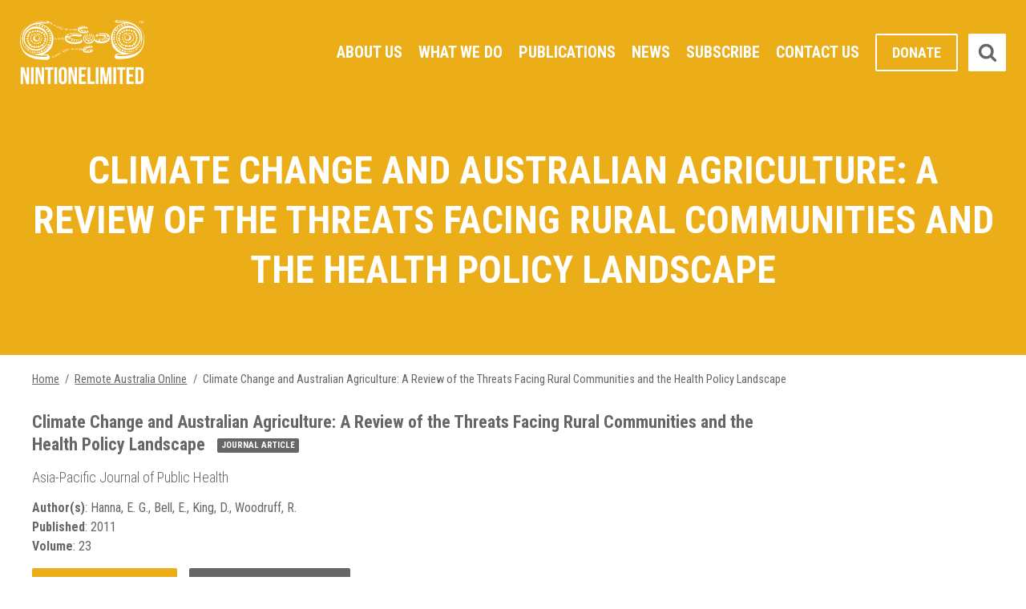

--- FILE ---
content_type: text/html; charset=UTF-8
request_url: https://www.nintione.com.au/resources/rao/climate-change-and-australian-agriculture-a-review-of-the-threats-facing-rural-communities-and-the-health-policy-landscape/
body_size: 12431
content:
<!doctype html>
<html lang="en-US" class="no-js">
	<head prefix="og: http://ogp.me/ns# fb: http://ogp.me/ns/fb# website: http://ogp.me/ns/website#">
		
		<title>Climate Change and Australian Agriculture: A Review of the Threats Facing Rural Communities and the Health Policy Landscape - Ninti One</title>
		
		<meta charset="utf-8" />
		<!-- Mobile Meta -->
    	<meta name="viewport" content="width=device-width, initial-scale=1.0"/>

		
		
		<!-- Favicons and Icons -->
		<link rel="apple-touch-icon" href="https://www.nintione.com.au/wp-content/themes/nintione/images/apple-icon-touch.png">
		<link rel="icon" href="https://www.nintione.com.au/wp-content/themes/nintione/favicon.png">
		<!--[if IE]>
			<link rel="shortcut icon" href="https://www.nintione.com.au/wp-content/themes/nintione/favicon.ico">
			<![endif]-->
		<!-- or, set /favicon.ico for IE10 win -->
		<meta name="msapplication-TileColor" content="#321c07">
		<meta name="msapplication-TileImage" content="https://www.nintione.com.au/wp-content/themes/nintione/images/win8-tile-icon.png">
				
		<!-- wordpress head functions -->
		<meta name='robots' content='index, follow, max-image-preview:large, max-snippet:-1, max-video-preview:-1' />

	<!-- This site is optimized with the Yoast SEO plugin v26.7 - https://yoast.com/wordpress/plugins/seo/ -->
	<link rel="canonical" href="https://www.nintione.com.au/resources/rao/climate-change-and-australian-agriculture-a-review-of-the-threats-facing-rural-communities-and-the-health-policy-landscape/" />
	<meta property="og:locale" content="en_US" />
	<meta property="og:type" content="article" />
	<meta property="og:title" content="Climate Change and Australian Agriculture: A Review of the Threats Facing Rural Communities and the Health Policy Landscape - Ninti One" />
	<meta property="og:description" content="Population health is a function of social and environmental health determinants. Climate change is predicted to bring significant alterations to ecological systems on which human health and livelihoods depend; the air, water, plant, and animal health. Agricultural systems are intrinsically linked with environmental conditions, which are already under threat in much of southern Australian because..." />
	<meta property="og:url" content="https://www.nintione.com.au/resources/rao/climate-change-and-australian-agriculture-a-review-of-the-threats-facing-rural-communities-and-the-health-policy-landscape/" />
	<meta property="og:site_name" content="Ninti One" />
	<meta property="article:publisher" content="https://www.facebook.com/NintiOneAustralia/" />
	<meta name="twitter:card" content="summary_large_image" />
	<meta name="twitter:site" content="@ninti_one" />
	<meta name="twitter:label1" content="Est. reading time" />
	<meta name="twitter:data1" content="1 minute" />
	<script type="application/ld+json" class="yoast-schema-graph">{"@context":"https://schema.org","@graph":[{"@type":"WebPage","@id":"https://www.nintione.com.au/resources/rao/climate-change-and-australian-agriculture-a-review-of-the-threats-facing-rural-communities-and-the-health-policy-landscape/","url":"https://www.nintione.com.au/resources/rao/climate-change-and-australian-agriculture-a-review-of-the-threats-facing-rural-communities-and-the-health-policy-landscape/","name":"Climate Change and Australian Agriculture: A Review of the Threats Facing Rural Communities and the Health Policy Landscape - Ninti One","isPartOf":{"@id":"https://www.nintione.com.au/#website"},"datePublished":"2025-02-07T02:02:24+00:00","breadcrumb":{"@id":"https://www.nintione.com.au/resources/rao/climate-change-and-australian-agriculture-a-review-of-the-threats-facing-rural-communities-and-the-health-policy-landscape/#breadcrumb"},"inLanguage":"en-US","potentialAction":[{"@type":"ReadAction","target":["https://www.nintione.com.au/resources/rao/climate-change-and-australian-agriculture-a-review-of-the-threats-facing-rural-communities-and-the-health-policy-landscape/"]}]},{"@type":"BreadcrumbList","@id":"https://www.nintione.com.au/resources/rao/climate-change-and-australian-agriculture-a-review-of-the-threats-facing-rural-communities-and-the-health-policy-landscape/#breadcrumb","itemListElement":[{"@type":"ListItem","position":1,"name":"Home","item":"https://www.nintione.com.au/"},{"@type":"ListItem","position":2,"name":"Climate Change and Australian Agriculture: A Review of the Threats Facing Rural Communities and the Health Policy Landscape"}]},{"@type":"WebSite","@id":"https://www.nintione.com.au/#website","url":"https://www.nintione.com.au/","name":"Ninti One","description":"","potentialAction":[{"@type":"SearchAction","target":{"@type":"EntryPoint","urlTemplate":"https://www.nintione.com.au/?s={search_term_string}"},"query-input":{"@type":"PropertyValueSpecification","valueRequired":true,"valueName":"search_term_string"}}],"inLanguage":"en-US"}]}</script>
	<!-- / Yoast SEO plugin. -->


<link rel='dns-prefetch' href='//static.addtoany.com' />
<link rel='dns-prefetch' href='//ajax.googleapis.com' />
<link rel='dns-prefetch' href='//fonts.googleapis.com' />
<link rel="alternate" title="oEmbed (JSON)" type="application/json+oembed" href="https://www.nintione.com.au/wp-json/oembed/1.0/embed?url=https%3A%2F%2Fwww.nintione.com.au%2Fresources%2Frao%2Fclimate-change-and-australian-agriculture-a-review-of-the-threats-facing-rural-communities-and-the-health-policy-landscape%2F" />
<link rel="alternate" title="oEmbed (XML)" type="text/xml+oembed" href="https://www.nintione.com.au/wp-json/oembed/1.0/embed?url=https%3A%2F%2Fwww.nintione.com.au%2Fresources%2Frao%2Fclimate-change-and-australian-agriculture-a-review-of-the-threats-facing-rural-communities-and-the-health-policy-landscape%2F&#038;format=xml" />
<style id='wp-img-auto-sizes-contain-inline-css' type='text/css'>
img:is([sizes=auto i],[sizes^="auto," i]){contain-intrinsic-size:3000px 1500px}
/*# sourceURL=wp-img-auto-sizes-contain-inline-css */
</style>
<link rel='stylesheet' id='dashicons-css' href='https://www.nintione.com.au/wp-includes/css/dashicons.min.css' type='text/css' media='all' />
<link rel='stylesheet' id='thickbox-css' href='https://www.nintione.com.au/wp-includes/js/thickbox/thickbox.css' type='text/css' media='all' />
<style id='wp-emoji-styles-inline-css' type='text/css'>

	img.wp-smiley, img.emoji {
		display: inline !important;
		border: none !important;
		box-shadow: none !important;
		height: 1em !important;
		width: 1em !important;
		margin: 0 0.07em !important;
		vertical-align: -0.1em !important;
		background: none !important;
		padding: 0 !important;
	}
/*# sourceURL=wp-emoji-styles-inline-css */
</style>
<style id='wp-block-library-inline-css' type='text/css'>
:root{--wp-block-synced-color:#7a00df;--wp-block-synced-color--rgb:122,0,223;--wp-bound-block-color:var(--wp-block-synced-color);--wp-editor-canvas-background:#ddd;--wp-admin-theme-color:#007cba;--wp-admin-theme-color--rgb:0,124,186;--wp-admin-theme-color-darker-10:#006ba1;--wp-admin-theme-color-darker-10--rgb:0,107,160.5;--wp-admin-theme-color-darker-20:#005a87;--wp-admin-theme-color-darker-20--rgb:0,90,135;--wp-admin-border-width-focus:2px}@media (min-resolution:192dpi){:root{--wp-admin-border-width-focus:1.5px}}.wp-element-button{cursor:pointer}:root .has-very-light-gray-background-color{background-color:#eee}:root .has-very-dark-gray-background-color{background-color:#313131}:root .has-very-light-gray-color{color:#eee}:root .has-very-dark-gray-color{color:#313131}:root .has-vivid-green-cyan-to-vivid-cyan-blue-gradient-background{background:linear-gradient(135deg,#00d084,#0693e3)}:root .has-purple-crush-gradient-background{background:linear-gradient(135deg,#34e2e4,#4721fb 50%,#ab1dfe)}:root .has-hazy-dawn-gradient-background{background:linear-gradient(135deg,#faaca8,#dad0ec)}:root .has-subdued-olive-gradient-background{background:linear-gradient(135deg,#fafae1,#67a671)}:root .has-atomic-cream-gradient-background{background:linear-gradient(135deg,#fdd79a,#004a59)}:root .has-nightshade-gradient-background{background:linear-gradient(135deg,#330968,#31cdcf)}:root .has-midnight-gradient-background{background:linear-gradient(135deg,#020381,#2874fc)}:root{--wp--preset--font-size--normal:16px;--wp--preset--font-size--huge:42px}.has-regular-font-size{font-size:1em}.has-larger-font-size{font-size:2.625em}.has-normal-font-size{font-size:var(--wp--preset--font-size--normal)}.has-huge-font-size{font-size:var(--wp--preset--font-size--huge)}.has-text-align-center{text-align:center}.has-text-align-left{text-align:left}.has-text-align-right{text-align:right}.has-fit-text{white-space:nowrap!important}#end-resizable-editor-section{display:none}.aligncenter{clear:both}.items-justified-left{justify-content:flex-start}.items-justified-center{justify-content:center}.items-justified-right{justify-content:flex-end}.items-justified-space-between{justify-content:space-between}.screen-reader-text{border:0;clip-path:inset(50%);height:1px;margin:-1px;overflow:hidden;padding:0;position:absolute;width:1px;word-wrap:normal!important}.screen-reader-text:focus{background-color:#ddd;clip-path:none;color:#444;display:block;font-size:1em;height:auto;left:5px;line-height:normal;padding:15px 23px 14px;text-decoration:none;top:5px;width:auto;z-index:100000}html :where(.has-border-color){border-style:solid}html :where([style*=border-top-color]){border-top-style:solid}html :where([style*=border-right-color]){border-right-style:solid}html :where([style*=border-bottom-color]){border-bottom-style:solid}html :where([style*=border-left-color]){border-left-style:solid}html :where([style*=border-width]){border-style:solid}html :where([style*=border-top-width]){border-top-style:solid}html :where([style*=border-right-width]){border-right-style:solid}html :where([style*=border-bottom-width]){border-bottom-style:solid}html :where([style*=border-left-width]){border-left-style:solid}html :where(img[class*=wp-image-]){height:auto;max-width:100%}:where(figure){margin:0 0 1em}html :where(.is-position-sticky){--wp-admin--admin-bar--position-offset:var(--wp-admin--admin-bar--height,0px)}@media screen and (max-width:600px){html :where(.is-position-sticky){--wp-admin--admin-bar--position-offset:0px}}

/*# sourceURL=wp-block-library-inline-css */
</style><style id='global-styles-inline-css' type='text/css'>
:root{--wp--preset--aspect-ratio--square: 1;--wp--preset--aspect-ratio--4-3: 4/3;--wp--preset--aspect-ratio--3-4: 3/4;--wp--preset--aspect-ratio--3-2: 3/2;--wp--preset--aspect-ratio--2-3: 2/3;--wp--preset--aspect-ratio--16-9: 16/9;--wp--preset--aspect-ratio--9-16: 9/16;--wp--preset--color--black: #000000;--wp--preset--color--cyan-bluish-gray: #abb8c3;--wp--preset--color--white: #ffffff;--wp--preset--color--pale-pink: #f78da7;--wp--preset--color--vivid-red: #cf2e2e;--wp--preset--color--luminous-vivid-orange: #ff6900;--wp--preset--color--luminous-vivid-amber: #fcb900;--wp--preset--color--light-green-cyan: #7bdcb5;--wp--preset--color--vivid-green-cyan: #00d084;--wp--preset--color--pale-cyan-blue: #8ed1fc;--wp--preset--color--vivid-cyan-blue: #0693e3;--wp--preset--color--vivid-purple: #9b51e0;--wp--preset--gradient--vivid-cyan-blue-to-vivid-purple: linear-gradient(135deg,rgb(6,147,227) 0%,rgb(155,81,224) 100%);--wp--preset--gradient--light-green-cyan-to-vivid-green-cyan: linear-gradient(135deg,rgb(122,220,180) 0%,rgb(0,208,130) 100%);--wp--preset--gradient--luminous-vivid-amber-to-luminous-vivid-orange: linear-gradient(135deg,rgb(252,185,0) 0%,rgb(255,105,0) 100%);--wp--preset--gradient--luminous-vivid-orange-to-vivid-red: linear-gradient(135deg,rgb(255,105,0) 0%,rgb(207,46,46) 100%);--wp--preset--gradient--very-light-gray-to-cyan-bluish-gray: linear-gradient(135deg,rgb(238,238,238) 0%,rgb(169,184,195) 100%);--wp--preset--gradient--cool-to-warm-spectrum: linear-gradient(135deg,rgb(74,234,220) 0%,rgb(151,120,209) 20%,rgb(207,42,186) 40%,rgb(238,44,130) 60%,rgb(251,105,98) 80%,rgb(254,248,76) 100%);--wp--preset--gradient--blush-light-purple: linear-gradient(135deg,rgb(255,206,236) 0%,rgb(152,150,240) 100%);--wp--preset--gradient--blush-bordeaux: linear-gradient(135deg,rgb(254,205,165) 0%,rgb(254,45,45) 50%,rgb(107,0,62) 100%);--wp--preset--gradient--luminous-dusk: linear-gradient(135deg,rgb(255,203,112) 0%,rgb(199,81,192) 50%,rgb(65,88,208) 100%);--wp--preset--gradient--pale-ocean: linear-gradient(135deg,rgb(255,245,203) 0%,rgb(182,227,212) 50%,rgb(51,167,181) 100%);--wp--preset--gradient--electric-grass: linear-gradient(135deg,rgb(202,248,128) 0%,rgb(113,206,126) 100%);--wp--preset--gradient--midnight: linear-gradient(135deg,rgb(2,3,129) 0%,rgb(40,116,252) 100%);--wp--preset--font-size--small: 13px;--wp--preset--font-size--medium: 20px;--wp--preset--font-size--large: 36px;--wp--preset--font-size--x-large: 42px;--wp--preset--spacing--20: 0.44rem;--wp--preset--spacing--30: 0.67rem;--wp--preset--spacing--40: 1rem;--wp--preset--spacing--50: 1.5rem;--wp--preset--spacing--60: 2.25rem;--wp--preset--spacing--70: 3.38rem;--wp--preset--spacing--80: 5.06rem;--wp--preset--shadow--natural: 6px 6px 9px rgba(0, 0, 0, 0.2);--wp--preset--shadow--deep: 12px 12px 50px rgba(0, 0, 0, 0.4);--wp--preset--shadow--sharp: 6px 6px 0px rgba(0, 0, 0, 0.2);--wp--preset--shadow--outlined: 6px 6px 0px -3px rgb(255, 255, 255), 6px 6px rgb(0, 0, 0);--wp--preset--shadow--crisp: 6px 6px 0px rgb(0, 0, 0);}:where(.is-layout-flex){gap: 0.5em;}:where(.is-layout-grid){gap: 0.5em;}body .is-layout-flex{display: flex;}.is-layout-flex{flex-wrap: wrap;align-items: center;}.is-layout-flex > :is(*, div){margin: 0;}body .is-layout-grid{display: grid;}.is-layout-grid > :is(*, div){margin: 0;}:where(.wp-block-columns.is-layout-flex){gap: 2em;}:where(.wp-block-columns.is-layout-grid){gap: 2em;}:where(.wp-block-post-template.is-layout-flex){gap: 1.25em;}:where(.wp-block-post-template.is-layout-grid){gap: 1.25em;}.has-black-color{color: var(--wp--preset--color--black) !important;}.has-cyan-bluish-gray-color{color: var(--wp--preset--color--cyan-bluish-gray) !important;}.has-white-color{color: var(--wp--preset--color--white) !important;}.has-pale-pink-color{color: var(--wp--preset--color--pale-pink) !important;}.has-vivid-red-color{color: var(--wp--preset--color--vivid-red) !important;}.has-luminous-vivid-orange-color{color: var(--wp--preset--color--luminous-vivid-orange) !important;}.has-luminous-vivid-amber-color{color: var(--wp--preset--color--luminous-vivid-amber) !important;}.has-light-green-cyan-color{color: var(--wp--preset--color--light-green-cyan) !important;}.has-vivid-green-cyan-color{color: var(--wp--preset--color--vivid-green-cyan) !important;}.has-pale-cyan-blue-color{color: var(--wp--preset--color--pale-cyan-blue) !important;}.has-vivid-cyan-blue-color{color: var(--wp--preset--color--vivid-cyan-blue) !important;}.has-vivid-purple-color{color: var(--wp--preset--color--vivid-purple) !important;}.has-black-background-color{background-color: var(--wp--preset--color--black) !important;}.has-cyan-bluish-gray-background-color{background-color: var(--wp--preset--color--cyan-bluish-gray) !important;}.has-white-background-color{background-color: var(--wp--preset--color--white) !important;}.has-pale-pink-background-color{background-color: var(--wp--preset--color--pale-pink) !important;}.has-vivid-red-background-color{background-color: var(--wp--preset--color--vivid-red) !important;}.has-luminous-vivid-orange-background-color{background-color: var(--wp--preset--color--luminous-vivid-orange) !important;}.has-luminous-vivid-amber-background-color{background-color: var(--wp--preset--color--luminous-vivid-amber) !important;}.has-light-green-cyan-background-color{background-color: var(--wp--preset--color--light-green-cyan) !important;}.has-vivid-green-cyan-background-color{background-color: var(--wp--preset--color--vivid-green-cyan) !important;}.has-pale-cyan-blue-background-color{background-color: var(--wp--preset--color--pale-cyan-blue) !important;}.has-vivid-cyan-blue-background-color{background-color: var(--wp--preset--color--vivid-cyan-blue) !important;}.has-vivid-purple-background-color{background-color: var(--wp--preset--color--vivid-purple) !important;}.has-black-border-color{border-color: var(--wp--preset--color--black) !important;}.has-cyan-bluish-gray-border-color{border-color: var(--wp--preset--color--cyan-bluish-gray) !important;}.has-white-border-color{border-color: var(--wp--preset--color--white) !important;}.has-pale-pink-border-color{border-color: var(--wp--preset--color--pale-pink) !important;}.has-vivid-red-border-color{border-color: var(--wp--preset--color--vivid-red) !important;}.has-luminous-vivid-orange-border-color{border-color: var(--wp--preset--color--luminous-vivid-orange) !important;}.has-luminous-vivid-amber-border-color{border-color: var(--wp--preset--color--luminous-vivid-amber) !important;}.has-light-green-cyan-border-color{border-color: var(--wp--preset--color--light-green-cyan) !important;}.has-vivid-green-cyan-border-color{border-color: var(--wp--preset--color--vivid-green-cyan) !important;}.has-pale-cyan-blue-border-color{border-color: var(--wp--preset--color--pale-cyan-blue) !important;}.has-vivid-cyan-blue-border-color{border-color: var(--wp--preset--color--vivid-cyan-blue) !important;}.has-vivid-purple-border-color{border-color: var(--wp--preset--color--vivid-purple) !important;}.has-vivid-cyan-blue-to-vivid-purple-gradient-background{background: var(--wp--preset--gradient--vivid-cyan-blue-to-vivid-purple) !important;}.has-light-green-cyan-to-vivid-green-cyan-gradient-background{background: var(--wp--preset--gradient--light-green-cyan-to-vivid-green-cyan) !important;}.has-luminous-vivid-amber-to-luminous-vivid-orange-gradient-background{background: var(--wp--preset--gradient--luminous-vivid-amber-to-luminous-vivid-orange) !important;}.has-luminous-vivid-orange-to-vivid-red-gradient-background{background: var(--wp--preset--gradient--luminous-vivid-orange-to-vivid-red) !important;}.has-very-light-gray-to-cyan-bluish-gray-gradient-background{background: var(--wp--preset--gradient--very-light-gray-to-cyan-bluish-gray) !important;}.has-cool-to-warm-spectrum-gradient-background{background: var(--wp--preset--gradient--cool-to-warm-spectrum) !important;}.has-blush-light-purple-gradient-background{background: var(--wp--preset--gradient--blush-light-purple) !important;}.has-blush-bordeaux-gradient-background{background: var(--wp--preset--gradient--blush-bordeaux) !important;}.has-luminous-dusk-gradient-background{background: var(--wp--preset--gradient--luminous-dusk) !important;}.has-pale-ocean-gradient-background{background: var(--wp--preset--gradient--pale-ocean) !important;}.has-electric-grass-gradient-background{background: var(--wp--preset--gradient--electric-grass) !important;}.has-midnight-gradient-background{background: var(--wp--preset--gradient--midnight) !important;}.has-small-font-size{font-size: var(--wp--preset--font-size--small) !important;}.has-medium-font-size{font-size: var(--wp--preset--font-size--medium) !important;}.has-large-font-size{font-size: var(--wp--preset--font-size--large) !important;}.has-x-large-font-size{font-size: var(--wp--preset--font-size--x-large) !important;}
/*# sourceURL=global-styles-inline-css */
</style>

<style id='classic-theme-styles-inline-css' type='text/css'>
/*! This file is auto-generated */
.wp-block-button__link{color:#fff;background-color:#32373c;border-radius:9999px;box-shadow:none;text-decoration:none;padding:calc(.667em + 2px) calc(1.333em + 2px);font-size:1.125em}.wp-block-file__button{background:#32373c;color:#fff;text-decoration:none}
/*# sourceURL=/wp-includes/css/classic-themes.min.css */
</style>
<link rel='stylesheet' id='main-css' href='https://www.nintione.com.au/wp-content/themes/nintione/css/main.css?3133571' type='text/css' media='all' />
<link rel='stylesheet' id='googlefont-css' href='//fonts.googleapis.com/css?family=Roboto+Condensed%3A300%2C400%2C700' type='text/css' media='all' />
<link rel='stylesheet' id='fancybox-css' href='https://www.nintione.com.au/wp-content/plugins/easy-fancybox/fancybox/1.5.4/jquery.fancybox.css' type='text/css' media='screen' />
<style id='fancybox-inline-css' type='text/css'>
#fancybox-content{border-color:#c14f32;}
/*# sourceURL=fancybox-inline-css */
</style>
<link rel='stylesheet' id='tablepress-default-css' href='https://www.nintione.com.au/wp-content/plugins/tablepress-premium/css/build/default.css' type='text/css' media='all' />
<link rel='stylesheet' id='tablepress-datatables-buttons-css' href='https://www.nintione.com.au/wp-content/plugins/tablepress-premium/modules/css/build/datatables.buttons.css' type='text/css' media='all' />
<link rel='stylesheet' id='tablepress-datatables-columnfilterwidgets-css' href='https://www.nintione.com.au/wp-content/plugins/tablepress-premium/modules/css/build/datatables.columnfilterwidgets.css' type='text/css' media='all' />
<link rel='stylesheet' id='tablepress-datatables-fixedheader-css' href='https://www.nintione.com.au/wp-content/plugins/tablepress-premium/modules/css/build/datatables.fixedheader.css' type='text/css' media='all' />
<link rel='stylesheet' id='tablepress-datatables-fixedcolumns-css' href='https://www.nintione.com.au/wp-content/plugins/tablepress-premium/modules/css/build/datatables.fixedcolumns.css' type='text/css' media='all' />
<link rel='stylesheet' id='tablepress-datatables-scroll-buttons-css' href='https://www.nintione.com.au/wp-content/plugins/tablepress-premium/modules/css/build/datatables.scroll-buttons.css' type='text/css' media='all' />
<link rel='stylesheet' id='tablepress-responsive-tables-css' href='https://www.nintione.com.au/wp-content/plugins/tablepress-premium/modules/css/build/responsive-tables.css' type='text/css' media='all' />
<link rel='stylesheet' id='addtoany-css' href='https://www.nintione.com.au/wp-content/plugins/add-to-any/addtoany.min.css' type='text/css' media='all' />
<script type="text/javascript" src="//ajax.googleapis.com/ajax/libs/jquery/1.11.0/jquery.min.js" id="jquery-js"></script>
<script type="text/javascript" id="addtoany-core-js-before">
/* <![CDATA[ */
window.a2a_config=window.a2a_config||{};a2a_config.callbacks=[];a2a_config.overlays=[];a2a_config.templates={};

//# sourceURL=addtoany-core-js-before
/* ]]> */
</script>
<script type="text/javascript" defer src="https://static.addtoany.com/menu/page.js" id="addtoany-core-js"></script>
<script type="text/javascript" defer src="https://www.nintione.com.au/wp-content/plugins/add-to-any/addtoany.min.js" id="addtoany-jquery-js"></script>
<link rel="https://api.w.org/" href="https://www.nintione.com.au/wp-json/" /><link rel='shortlink' href='https://www.nintione.com.au/?p=5175' />

<style type="text/css" id="breadcrumb-trail-css">.breadcrumbs .trail-browse,.breadcrumbs .trail-items,.breadcrumbs .trail-items li {display: inline-block;margin:0;padding: 0;border:none;background:transparent;text-indent: 0;}.breadcrumbs .trail-browse {font-size: inherit;font-style:inherit;font-weight: inherit;color: inherit;}.breadcrumbs .trail-items {list-style: none;}.trail-items li::after {content: "\002F";padding: 0 0.5em;}.trail-items li:last-of-type::after {display: none;}</style>
		<style type="text/css" id="wp-custom-css">
			.consent-terms-box .gfield_label {
	display: none;
}
.consent-terms-box input[type="checkbox"] {
	margin: 7px 7px 0px 0px;
  float: left;
}
.consent-terms-box .gfield_consent_label {
	display: inline-block;
}
#TB_title {
    height: 40px;
    padding: 10px 0 0 0;
    font-size: 27px;
}		</style>
		
		<!-- end of wordpress head -->

		
	</head>
	
	<body class="wp-singular rao-template-default single single-rao postid-5175 wp-theme-nintione">
		<script>
	  (function(i,s,o,g,r,a,m){i['GoogleAnalyticsObject']=r;i[r]=i[r]||function(){
	  (i[r].q=i[r].q||[]).push(arguments)},i[r].l=1*new Date();a=s.createElement(o),
	  m=s.getElementsByTagName(o)[0];a.async=1;a.src=g;m.parentNode.insertBefore(a,m)
	  })(window,document,'script','https://www.google-analytics.com/analytics.js','ga');

	  ga('create', 'UA-23092432-1', 'auto');
	  ga('send', 'pageview');

	</script>
	<div class="wrapper">
		<span class="overlay"></span>
		<div id="menu-panel">
			<div class="mobile-menu"><ul></ul></div>
		</div>
			<header class="header noheaderimage" >
		<div class="container">
			<a href="/" title="Ninti One" class="logo" ><img src="https://www.nintione.com.au/wp-content/themes/nintione/images/logos/ninti-one-white.png" alt="Ninti One" title="Ninti One" /></a>
			<a class="icon-reorder" href='#'></a>
			<nav class="primary-menu">
					<ul id="menu-main-menu" class="nav"><li id="menu-item-27" class="menu-item menu-item-type-post_type menu-item-object-page menu-item-has-children menu-item-27"><a href="https://www.nintione.com.au/about-us/">About Us</a>
<ul class="sub-menu">
	<li id="menu-item-29" class="menu-item menu-item-type-post_type menu-item-object-page menu-item-29"><a href="https://www.nintione.com.au/about-us/our-logo-story/">Our Logo Story</a></li>
	<li id="menu-item-6355" class="menu-item menu-item-type-custom menu-item-object-custom menu-item-6355"><a href="https://www.nintione.com.au/about-us/#meet-our-board">Our People</a></li>
	<li id="menu-item-421" class="menu-item menu-item-type-post_type menu-item-object-page menu-item-421"><a href="https://www.nintione.com.au/about-us/aboriginal-community-researchers/">Our Aboriginal Community Researchers</a></li>
	<li id="menu-item-12800" class="menu-item menu-item-type-post_type menu-item-object-page menu-item-12800"><a href="https://www.nintione.com.au/about-us/company-structure/">Company structure</a></li>
</ul>
</li>
<li id="menu-item-35" class="menu-item menu-item-type-post_type menu-item-object-page menu-item-has-children menu-item-35"><a href="https://www.nintione.com.au/what-we-do/">What We Do</a>
<ul class="sub-menu">
	<li id="menu-item-37" class="menu-item menu-item-type-post_type menu-item-object-page menu-item-37"><a href="https://www.nintione.com.au/what-we-do/projects/">Projects</a></li>
	<li id="menu-item-36" class="menu-item menu-item-type-post_type menu-item-object-page menu-item-36"><a href="https://www.nintione.com.au/what-we-do/services/">Services</a></li>
	<li id="menu-item-38" class="menu-item menu-item-type-post_type menu-item-object-page menu-item-38"><a href="https://www.nintione.com.au/what-we-do/ninti-one-foundation/">Ninti One Foundation</a></li>
</ul>
</li>
<li id="menu-item-30" class="menu-item menu-item-type-post_type menu-item-object-page menu-item-has-children menu-item-30"><a href="https://www.nintione.com.au/publications/">Publications</a>
<ul class="sub-menu">
	<li id="menu-item-6545" class="menu-item menu-item-type-post_type menu-item-object-page menu-item-has-children menu-item-6545"><a href="https://www.nintione.com.au/publications/ninti-publications/">Ninti One Publications</a>
	<ul class="sub-menu">
		<li id="menu-item-6233" class="menu-item menu-item-type-custom menu-item-object-custom menu-item-6233"><a href="https://www.nintione.com.au/publications/search/?_eni_custom_6=corporate">Corporate</a></li>
		<li id="menu-item-6232" class="menu-item menu-item-type-custom menu-item-object-custom menu-item-6232"><a href="https://www.nintione.com.au/publications/search/?_eni_custom_6=films">Film</a></li>
		<li id="menu-item-6331" class="menu-item menu-item-type-custom menu-item-object-custom menu-item-6331"><a href="https://www.nintione.com.au/publications/search/?_eni_custom_6=project-resources">Project Resources</a></li>
		<li id="menu-item-6330" class="menu-item menu-item-type-custom menu-item-object-custom menu-item-6330"><a href="https://www.nintione.com.au/publications/search/?_eni_custom_6=presentations">Presentations</a></li>
		<li id="menu-item-6329" class="menu-item menu-item-type-custom menu-item-object-custom menu-item-6329"><a href="https://www.nintione.com.au/publications/search/?_eni_custom_6=policy-briefings">Policy Briefings</a></li>
		<li id="menu-item-6328" class="menu-item menu-item-type-custom menu-item-object-custom menu-item-6328"><a href="https://www.nintione.com.au/publications/search/?_eni_custom_6=news">News</a></li>
	</ul>
</li>
	<li id="menu-item-7817" class="menu-item menu-item-type-post_type menu-item-object-page menu-item-has-children menu-item-7817"><a href="https://www.nintione.com.au/publications/remote-australia-online/">Remote Australia Online</a>
	<ul class="sub-menu">
		<li id="menu-item-7818" class="menu-item menu-item-type-post_type menu-item-object-page menu-item-7818"><a href="https://www.nintione.com.au/publications/remote-australia-online/atlas/">Atlases</a></li>
		<li id="menu-item-44291" class="menu-item menu-item-type-post_type menu-item-object-page menu-item-44291"><a href="https://www.nintione.com.au/publications/remote-australia-online/search/">Search</a></li>
	</ul>
</li>
</ul>
</li>
<li id="menu-item-45228" class="menu-item menu-item-type-post_type menu-item-object-page menu-item-45228"><a href="https://www.nintione.com.au/newsroom/">News</a></li>
<li id="menu-item-6546" class="menu-item menu-item-type-post_type menu-item-object-page menu-item-6546"><a href="https://www.nintione.com.au/subscribe/">Subscribe</a></li>
<li id="menu-item-43" class="menu-item menu-item-type-post_type menu-item-object-page menu-item-43"><a href="https://www.nintione.com.au/contact-us/">Contact Us</a></li>
<li id="menu-item-88" class="donate menu-item menu-item-type-custom menu-item-object-custom menu-item-88"><a target="_blank" href="https://www.givenow.com.au/nintione">Donate</a></li>
</ul>			</nav>
			<form role="search" method="get" class="searchbox" action="https://www.nintione.com.au/">
    <span class="icon-times"></span>
	<input type="search"
           class="searchbox-input"
           placeholder="Search..."
           value=""
           name="s"
           title="Search for:" >
	<button type="submit"
            class="icon-search"
            value="Search" >
    </button>
</form>		</div><!--container-->
	</header>
		
				<div class="header-spacer"></div>
		

	
<div class="page-title"><div class="container">
	<h1>		Climate Change and Australian Agriculture: A Review of the Threats Facing Rural Communities and the Health Policy Landscape</h1>
</div></div>
 
	<div class="breadcrumbs">
		<div class="container">
			<nav role="navigation" aria-label="Breadcrumbs" class="breadcrumb-trail breadcrumbs" itemprop="breadcrumb"><ul class="trail-items" itemscope itemtype="http://schema.org/BreadcrumbList"><meta name="numberOfItems" content="3" /><meta name="itemListOrder" content="Ascending" /><li itemprop="itemListElement" itemscope itemtype="http://schema.org/ListItem" class="trail-item trail-begin"><a href="https://www.nintione.com.au/" rel="home" itemprop="item"><span itemprop="name">Home</span></a><meta itemprop="position" content="1" /></li><li itemprop="itemListElement" itemscope itemtype="http://schema.org/ListItem" class="trail-item"><a href="/remote-australia-online/" itemprop="item"><span itemprop="name">Remote Australia Online</span></a><meta itemprop="position" content="2" /></li><li itemprop="itemListElement" itemscope itemtype="http://schema.org/ListItem" class="trail-item trail-end"><span itemprop="item"><span itemprop="name">Climate Change and Australian Agriculture: A Review of the Threats Facing Rural Communities and the Health Policy Landscape</span></span><meta itemprop="position" content="3" /></li></ul></nav>		</div>
	</div>



<div class="container main">
    
    <div class="floatleft primary content">
                               
                <div class="resource-result">
                    

                    <h2>Climate Change and Australian Agriculture: A Review of the Threats Facing Rural Communities and the Health Policy Landscape <span>Journal Article</span></h2>
                                            <h3>Asia-Pacific Journal of Public Health</h3>
                    
                    <ul>
        <li>
        <strong>Author(s)</strong>:
        <span>Hanna, E. G., Bell, E., King, D., Woodruff, R.</span>
    </li>
        <li>
        <strong>Published</strong>:
        <span>2011</span>
    </li>
        <li>
        <strong>Volume</strong>:
        <span>23</span>
    </li>
        </ul>

                    <p class="button-row resource-links">
                                                <a href="http://aph.sagepub.com/cgi/content/abstract/23/2_suppl/105S" target="_blank" class="button">Link to resource</a>
                                                <a href="/broken-link-report/?post=5175" class="report-broken-link">Report broken link</a>
                    </p>

                    <p>
    <strong>Abstract:</strong>
    <span>Population health is a function of social and environmental health determinants. Climate change is predicted to bring significant alterations to ecological systems on which human health and livelihoods depend; the air, water, plant, and animal health. Agricultural systems are intrinsically linked with environmental conditions, which are already under threat in much of southern Australian because of rising heat and protracted drying. The direct impact of increasing heat waves on human physiology and survival has recently been well studied. More diffusely, increasing drought periods may challenge the viability of agriculture in some regions, and hence those communities that depend on primary production. A worst case scenario may herald the collapse of some communities. Human health impacts arising from such transition would be profound. This article summarizes existing rural health challenges and presents the current evidence plus future predictions of climate change impacts on Australian agriculture to argue the need for significant augmentation of public health and existing health policy frameworks. The article concludes by suggesting that adaptation to climate change requires planning for worst case scenario outcomes to avert catastrophic impacts on rural communities. This will involve national policy planning as much as regional-level leadership for rapid development of adaptive strategies in agriculture and other key areas of rural communities.</p>

                    <ul>
        <li>
        <strong>Urls</strong>:
        <span><a href="http://aph.sagepub.com/cgi/content/abstract/23/2_suppl/105S" target="_blank">http://aph.sagepub.com/cgi/content/abstract/23/2_suppl/105S</a></span>
    </li>
    
</ul>

                    
                    <div class="resource-accordion">
                        
<h3>Cite this document</h3>
<div class="accordion-content">

    <p><strong>Suggested Citation</strong><br />
        Hanna, E. G., Bell, E., King, D., Woodruff, R.,
        <span
            property="dc:date"
            datatype="xsd:dateTime"
            content="2011-02-07T10:02:24+08:00"
        >2011</span>,
        Climate Change and Australian Agriculture: A Review of the Threats Facing Rural Communities and the Health Policy Landscape,
                Volume:23,         Journal Article,
        viewed 17 January 2026,
        https://www.nintione.com.au/?p=5175.
    </p>
    <p class="button-row">
        <a alt="EndNote Capture" title="EndNote Capture" class="button endnode-citation">Endnote</a>
        <a title="Mendeley" class="button mendeley-citation">Mendeley</a>
        <a title="Zotero" class="button zotero-citation">Zotero</a>
        <a title="Export Citation" class="button export-citation">Export</a>
        <a
            title="Check on google scholar"
            href="https://scholar.google.com/scholar_lookup?title=Climate Change and Australian Agriculture: A Review of the Threats Facing Rural Communities and the Health Policy Landscape"
            class="button export-citation"
        >Google Scholar</a>
    </p>
    <script src="https://www.nintione.com.au/wp-content/themes/nintione/js/citations.js"></script>
</div>                        <h3>Share this page</h3>
<div class="accordion-content">
    <div class="addtoany_shortcode"><div class="a2a_kit a2a_kit_size_32 addtoany_list" data-a2a-url="https://www.nintione.com.au/resources/rao/climate-change-and-australian-agriculture-a-review-of-the-threats-facing-rural-communities-and-the-health-policy-landscape/" data-a2a-title="Climate Change and Australian Agriculture: A Review of the Threats Facing Rural Communities and the Health Policy Landscape"><a class="a2a_button_facebook" href="https://www.addtoany.com/add_to/facebook?linkurl=https%3A%2F%2Fwww.nintione.com.au%2Fresources%2Frao%2Fclimate-change-and-australian-agriculture-a-review-of-the-threats-facing-rural-communities-and-the-health-policy-landscape%2F&amp;linkname=Climate%20Change%20and%20Australian%20Agriculture%3A%20A%20Review%20of%20the%20Threats%20Facing%20Rural%20Communities%20and%20the%20Health%20Policy%20Landscape" title="Facebook" rel="nofollow noopener" target="_blank"></a><a class="a2a_button_twitter" href="https://www.addtoany.com/add_to/twitter?linkurl=https%3A%2F%2Fwww.nintione.com.au%2Fresources%2Frao%2Fclimate-change-and-australian-agriculture-a-review-of-the-threats-facing-rural-communities-and-the-health-policy-landscape%2F&amp;linkname=Climate%20Change%20and%20Australian%20Agriculture%3A%20A%20Review%20of%20the%20Threats%20Facing%20Rural%20Communities%20and%20the%20Health%20Policy%20Landscape" title="Twitter" rel="nofollow noopener" target="_blank"></a><a class="a2a_dd addtoany_share_save addtoany_share" href="https://www.addtoany.com/share"></a></div></div></div>                    </div><!--resource-accordion-->

                </div><!--resource-result-->
                    
        <p class="search-again"><a href="/publications/remote-australia-online/search/" class="icon-search">Search again</a>

    </div><!--floatleft primary content-->

</div><!--main-->


	<div class="footer-sitemap">
		<div class="container">
			<ul id="menu-footer-menu-sitemap" class="footer-menu-1"><li id="menu-item-70" class="menu-item menu-item-type-post_type menu-item-object-page menu-item-has-children menu-item-70"><a href="https://www.nintione.com.au/about-us/">About Us</a>
<ul class="sub-menu">
	<li id="menu-item-72" class="menu-item menu-item-type-post_type menu-item-object-page menu-item-72"><a href="https://www.nintione.com.au/about-us/our-logo-story/">Our Logo Story</a></li>
	<li id="menu-item-6334" class="menu-item menu-item-type-custom menu-item-object-custom menu-item-6334"><a href="https://www.nintione.com.au/about-us/#meet-our-board">Our People</a></li>
	<li id="menu-item-423" class="menu-item menu-item-type-post_type menu-item-object-page menu-item-423"><a href="https://www.nintione.com.au/about-us/aboriginal-community-researchers/">Our Aboriginal Community Researchers</a></li>
</ul>
</li>
<li id="menu-item-74" class="menu-item menu-item-type-post_type menu-item-object-page menu-item-has-children menu-item-74"><a href="https://www.nintione.com.au/what-we-do/">What We Do</a>
<ul class="sub-menu">
	<li id="menu-item-75" class="menu-item menu-item-type-post_type menu-item-object-page menu-item-75"><a href="https://www.nintione.com.au/what-we-do/services/">Services</a></li>
	<li id="menu-item-76" class="menu-item menu-item-type-post_type menu-item-object-page menu-item-76"><a href="https://www.nintione.com.au/what-we-do/projects/">Projects</a></li>
	<li id="menu-item-77" class="menu-item menu-item-type-post_type menu-item-object-page menu-item-77"><a href="https://www.nintione.com.au/what-we-do/ninti-one-foundation/">Ninti One Foundation</a></li>
</ul>
</li>
<li id="menu-item-78" class="menu-item menu-item-type-post_type menu-item-object-page menu-item-has-children menu-item-78"><a href="https://www.nintione.com.au/newsroom/">News</a>
<ul class="sub-menu">
	<li id="menu-item-79" class="menu-item menu-item-type-post_type menu-item-object-page current_page_parent menu-item-79"><a href="https://www.nintione.com.au/newsroom/news/">News</a></li>
	<li id="menu-item-81" class="menu-item menu-item-type-post_type menu-item-object-page menu-item-81"><a href="https://www.nintione.com.au/newsroom/films/">Films</a></li>
	<li id="menu-item-615" class="menu-item menu-item-type-custom menu-item-object-custom menu-item-615"><a href="https://www.nintione.com.au/events">Events</a></li>
</ul>
</li>
<li id="menu-item-6352" class="menu-item menu-item-type-custom menu-item-object-custom menu-item-6352"><a href="https://www.nintione.com.au/publications/">Ninti One Publications</a></li>
<li id="menu-item-82" class="menu-item menu-item-type-post_type menu-item-object-page menu-item-82"><a href="https://www.nintione.com.au/contact-us/">Contact Us</a></li>
<li id="menu-item-84" class="menu-item menu-item-type-post_type menu-item-object-page menu-item-84"><a href="https://www.nintione.com.au/partners/">Partners</a></li>
<li id="menu-item-12809" class="menu-item menu-item-type-post_type menu-item-object-page menu-item-12809"><a href="https://www.nintione.com.au/about-us/company-structure/">Company structure</a></li>
</ul>		</div><!--container-->
	</div><!--footer-sitemap-->
	
	<div class="footer">
		<div class="container">
			<div class="floatleft copyright">
			<ul id="menu-footer-menu-copyright-etc" class="footer-menu-2"><li id="menu-item-103" class="menu-item menu-item-type-post_type menu-item-object-page menu-item-103"><a href="https://www.nintione.com.au/accessibility/">Accessibility</a></li>
<li id="menu-item-102" class="menu-item menu-item-type-post_type menu-item-object-page menu-item-102"><a href="https://www.nintione.com.au/copyright/">Copyright</a></li>
<li id="menu-item-101" class="menu-item menu-item-type-post_type menu-item-object-page menu-item-101"><a href="https://www.nintione.com.au/disclaimer/">Disclaimer</a></li>
<li id="menu-item-100" class="menu-item menu-item-type-post_type menu-item-object-page menu-item-100"><a href="https://www.nintione.com.au/privacy/">Privacy</a></li>
<li id="menu-item-99" class="menu-item menu-item-type-post_type menu-item-object-page menu-item-99"><a href="https://www.nintione.com.au/sitemap/">Sitemap</a></li>
</ul>		
			<ul id="menu-footer-menu-external-links" class="footer-menu-3"><li id="menu-item-86" class="menu-item menu-item-type-custom menu-item-object-custom menu-item-86"><a href="http://intranet.nintione.com.au/">Intranet</a></li>
<li id="menu-item-87" class="menu-item menu-item-type-custom menu-item-object-custom menu-item-87"><a href="http://crc-reppts.entity1.com/index.cfm">NMS</a></li>
</ul>			</div>
		</div><!--container-->
	</div><!--footer-->
	</div><!--wrapper-->
	<script type="speculationrules">
{"prefetch":[{"source":"document","where":{"and":[{"href_matches":"/*"},{"not":{"href_matches":["/wp-*.php","/wp-admin/*","/wp-content/uploads/*","/wp-content/*","/wp-content/plugins/*","/wp-content/themes/nintione/*","/*\\?(.+)"]}},{"not":{"selector_matches":"a[rel~=\"nofollow\"]"}},{"not":{"selector_matches":".no-prefetch, .no-prefetch a"}}]},"eagerness":"conservative"}]}
</script>
	<script>
	  (function($) {
		$(document).on('facetwp-loaded', function() {
		  if (FWP.loaded) {
			$('html, body').animate({
			  scrollTop: $('.facet-search-panel').offset().top
			}, 500);
		  }
		});
	  })(jQuery);
	</script>
  <script type="text/javascript" id="thickbox-js-extra">
/* <![CDATA[ */
var thickboxL10n = {"next":"Next \u003E","prev":"\u003C Prev","image":"Image","of":"of","close":"Close","noiframes":"This feature requires inline frames. You have iframes disabled or your browser does not support them.","loadingAnimation":"https://www.nintione.com.au/wp-includes/js/thickbox/loadingAnimation.gif"};
//# sourceURL=thickbox-js-extra
/* ]]> */
</script>
<script type="text/javascript" src="https://www.nintione.com.au/wp-includes/js/thickbox/thickbox.js" id="thickbox-js"></script>
<script type="text/javascript" src="https://www.nintione.com.au/wp-content/themes/nintione/js/vendor/jquery.cycle2.min.js" id="cycle2-js"></script>
<script type="text/javascript" src="https://www.nintione.com.au/wp-content/themes/nintione/js/vendor/jquery.cycle2.swipe.min.js" id="cycle2swipe-js"></script>
<script type="text/javascript" src="https://www.nintione.com.au/wp-content/themes/nintione/js/vendor/scotchPanels.js" id="scotch-js"></script>
<script type="text/javascript" src="https://www.nintione.com.au/wp-content/themes/nintione/js/vendor/isotope.pkgd.js" id="isotope-js"></script>
<script type="text/javascript" src="https://www.nintione.com.au/wp-content/themes/nintione/js/vendor/light-youtube-embeds.js" id="lightyoutubeembeds-js"></script>
<script type="text/javascript" src="https://www.nintione.com.au/wp-includes/js/jquery/ui/core.min.js" id="jquery-ui-core-js"></script>
<script type="text/javascript" src="https://www.nintione.com.au/wp-includes/js/jquery/ui/accordion.min.js" id="jquery-ui-accordion-js"></script>
<script type="text/javascript" src="https://www.nintione.com.au/wp-content/themes/nintione/js/scripts.js" id="custom-js"></script>
<script type="text/javascript" src="https://www.nintione.com.au/wp-content/plugins/easy-fancybox/vendor/purify.min.js" id="fancybox-purify-js"></script>
<script type="text/javascript" id="jquery-fancybox-js-extra">
/* <![CDATA[ */
var efb_i18n = {"close":"Close","next":"Next","prev":"Previous","startSlideshow":"Start slideshow","toggleSize":"Toggle size"};
//# sourceURL=jquery-fancybox-js-extra
/* ]]> */
</script>
<script type="text/javascript" src="https://www.nintione.com.au/wp-content/plugins/easy-fancybox/fancybox/1.5.4/jquery.fancybox.js" id="jquery-fancybox-js"></script>
<script type="text/javascript" id="jquery-fancybox-js-after">
/* <![CDATA[ */
var fb_timeout, fb_opts={'autoScale':true,'showCloseButton':true,'margin':20,'pixelRatio':'false','centerOnScroll':true,'enableEscapeButton':true,'overlayShow':true,'hideOnOverlayClick':true,'minVpHeight':320,'disableCoreLightbox':'true','enableBlockControls':'true','fancybox_openBlockControls':'true' };
if(typeof easy_fancybox_handler==='undefined'){
var easy_fancybox_handler=function(){
jQuery([".nolightbox","a.wp-block-file__button","a.pin-it-button","a[href*='pinterest.com\/pin\/create']","a[href*='facebook.com\/share']","a[href*='twitter.com\/share']"].join(',')).addClass('nofancybox');
jQuery('a.fancybox-close').on('click',function(e){e.preventDefault();jQuery.fancybox.close()});
/* IMG */
						var unlinkedImageBlocks=jQuery(".wp-block-image > img:not(.nofancybox,figure.nofancybox>img)");
						unlinkedImageBlocks.wrap(function() {
							var href = jQuery( this ).attr( "src" );
							return "<a href='" + href + "'></a>";
						});
var fb_IMG_select=jQuery('a[href*=".jpg" i]:not(.nofancybox,li.nofancybox>a,figure.nofancybox>a),area[href*=".jpg" i]:not(.nofancybox),a[href*=".jpeg" i]:not(.nofancybox,li.nofancybox>a,figure.nofancybox>a),area[href*=".jpeg" i]:not(.nofancybox),a[href*=".png" i]:not(.nofancybox,li.nofancybox>a,figure.nofancybox>a),area[href*=".png" i]:not(.nofancybox)');
fb_IMG_select.addClass('fancybox image');
var fb_IMG_sections=jQuery('article, div.hentry,.ngg-galleryoverview,.ngg-imagebrowser,.nextgen_pro_blog_gallery,.nextgen_pro_film,.nextgen_pro_horizontal_filmstrip,.ngg-pro-masonry-wrapper,.ngg-pro-mosaic-container,.nextgen_pro_sidescroll,.nextgen_pro_slideshow,.nextgen_pro_thumbnail_grid,.tiled-gallery');
fb_IMG_sections.each(function(){jQuery(this).find(fb_IMG_select).attr('rel','gallery-'+fb_IMG_sections.index(this));});
jQuery('a.fancybox,area.fancybox,.fancybox>a').each(function(){jQuery(this).fancybox(jQuery.extend(true,{},fb_opts,{'transition':'elastic','transitionIn':'elastic','easingIn':'easeOutBack','transitionOut':'elastic','easingOut':'easeInBack','opacity':false,'hideOnContentClick':false,'titleShow':true,'titlePosition':'over','titleFromAlt':true,'showNavArrows':true,'enableKeyboardNav':true,'cyclic':false,'mouseWheel':'true'}))});
/* Inline */
jQuery('a.fancybox-inline,area.fancybox-inline,.fancybox-inline>a').each(function(){jQuery(this).fancybox(jQuery.extend(true,{},fb_opts,{'type':'inline','autoDimensions':true,'scrolling':'no','easingIn':'easeOutBack','easingOut':'easeInBack','opacity':false,'hideOnContentClick':false,'titleShow':false}))});
/* YouTube */
jQuery('a[href*="youtu.be/" i],area[href*="youtu.be/" i],a[href*="youtube.com/" i],area[href*="youtube.com/" i]' ).filter(function(){return this.href.match(/\/(?:youtu\.be|watch\?|embed\/)/);}).not('.nofancybox,li.nofancybox>a').addClass('fancybox-youtube');
jQuery('a.fancybox-youtube,area.fancybox-youtube,.fancybox-youtube>a').each(function(){jQuery(this).fancybox(jQuery.extend(true,{},fb_opts,{'type':'iframe','width':640,'height':360,'keepRatio':1,'aspectRatio':1,'titleShow':false,'titlePosition':'float','titleFromAlt':true,'onStart':function(a,i,o){var splitOn=a[i].href.indexOf("?");var urlParms=(splitOn>-1)?a[i].href.substring(splitOn):"";o.allowfullscreen=(urlParms.indexOf("fs=0")>-1)?false:true;o.href=a[i].href.replace(/https?:\/\/(?:www\.)?youtu(?:\.be\/([^\?]+)\??|be\.com\/watch\?(.*(?=v=))v=([^&]+))(.*)/gi,"https://www.youtube.com/embed/$1$3?$2$4&autoplay=1");}}))});
};};
jQuery(easy_fancybox_handler);jQuery(document).on('post-load draw.dt gform_post_render facetwp-loaded',easy_fancybox_handler);
jQuery(document).on("fancybox-start",function(){jQuery("#fancybox-wrap").hover(function(){jQuery("#fancybox-title-wrap.fancybox-title-over #fancybox-title").show();},function(){jQuery("#fancybox-title-wrap.fancybox-title-over #fancybox-title").hide();});});
jQuery(document).on("fancybox-closed",function(){jQuery("#fancybox-wrap").off("mouseenter mouseleave");});

//# sourceURL=jquery-fancybox-js-after
/* ]]> */
</script>
<script type="text/javascript" src="https://www.nintione.com.au/wp-content/plugins/easy-fancybox/vendor/jquery.easing.js" id="jquery-easing-js"></script>
<script type="text/javascript" src="https://www.nintione.com.au/wp-content/plugins/easy-fancybox/vendor/jquery.mousewheel.js" id="jquery-mousewheel-js"></script>
<script id="wp-emoji-settings" type="application/json">
{"baseUrl":"https://s.w.org/images/core/emoji/17.0.2/72x72/","ext":".png","svgUrl":"https://s.w.org/images/core/emoji/17.0.2/svg/","svgExt":".svg","source":{"concatemoji":"https://www.nintione.com.au/wp-includes/js/wp-emoji-release.min.js"}}
</script>
<script type="module">
/* <![CDATA[ */
/*! This file is auto-generated */
const a=JSON.parse(document.getElementById("wp-emoji-settings").textContent),o=(window._wpemojiSettings=a,"wpEmojiSettingsSupports"),s=["flag","emoji"];function i(e){try{var t={supportTests:e,timestamp:(new Date).valueOf()};sessionStorage.setItem(o,JSON.stringify(t))}catch(e){}}function c(e,t,n){e.clearRect(0,0,e.canvas.width,e.canvas.height),e.fillText(t,0,0);t=new Uint32Array(e.getImageData(0,0,e.canvas.width,e.canvas.height).data);e.clearRect(0,0,e.canvas.width,e.canvas.height),e.fillText(n,0,0);const a=new Uint32Array(e.getImageData(0,0,e.canvas.width,e.canvas.height).data);return t.every((e,t)=>e===a[t])}function p(e,t){e.clearRect(0,0,e.canvas.width,e.canvas.height),e.fillText(t,0,0);var n=e.getImageData(16,16,1,1);for(let e=0;e<n.data.length;e++)if(0!==n.data[e])return!1;return!0}function u(e,t,n,a){switch(t){case"flag":return n(e,"\ud83c\udff3\ufe0f\u200d\u26a7\ufe0f","\ud83c\udff3\ufe0f\u200b\u26a7\ufe0f")?!1:!n(e,"\ud83c\udde8\ud83c\uddf6","\ud83c\udde8\u200b\ud83c\uddf6")&&!n(e,"\ud83c\udff4\udb40\udc67\udb40\udc62\udb40\udc65\udb40\udc6e\udb40\udc67\udb40\udc7f","\ud83c\udff4\u200b\udb40\udc67\u200b\udb40\udc62\u200b\udb40\udc65\u200b\udb40\udc6e\u200b\udb40\udc67\u200b\udb40\udc7f");case"emoji":return!a(e,"\ud83e\u1fac8")}return!1}function f(e,t,n,a){let r;const o=(r="undefined"!=typeof WorkerGlobalScope&&self instanceof WorkerGlobalScope?new OffscreenCanvas(300,150):document.createElement("canvas")).getContext("2d",{willReadFrequently:!0}),s=(o.textBaseline="top",o.font="600 32px Arial",{});return e.forEach(e=>{s[e]=t(o,e,n,a)}),s}function r(e){var t=document.createElement("script");t.src=e,t.defer=!0,document.head.appendChild(t)}a.supports={everything:!0,everythingExceptFlag:!0},new Promise(t=>{let n=function(){try{var e=JSON.parse(sessionStorage.getItem(o));if("object"==typeof e&&"number"==typeof e.timestamp&&(new Date).valueOf()<e.timestamp+604800&&"object"==typeof e.supportTests)return e.supportTests}catch(e){}return null}();if(!n){if("undefined"!=typeof Worker&&"undefined"!=typeof OffscreenCanvas&&"undefined"!=typeof URL&&URL.createObjectURL&&"undefined"!=typeof Blob)try{var e="postMessage("+f.toString()+"("+[JSON.stringify(s),u.toString(),c.toString(),p.toString()].join(",")+"));",a=new Blob([e],{type:"text/javascript"});const r=new Worker(URL.createObjectURL(a),{name:"wpTestEmojiSupports"});return void(r.onmessage=e=>{i(n=e.data),r.terminate(),t(n)})}catch(e){}i(n=f(s,u,c,p))}t(n)}).then(e=>{for(const n in e)a.supports[n]=e[n],a.supports.everything=a.supports.everything&&a.supports[n],"flag"!==n&&(a.supports.everythingExceptFlag=a.supports.everythingExceptFlag&&a.supports[n]);var t;a.supports.everythingExceptFlag=a.supports.everythingExceptFlag&&!a.supports.flag,a.supports.everything||((t=a.source||{}).concatemoji?r(t.concatemoji):t.wpemoji&&t.twemoji&&(r(t.twemoji),r(t.wpemoji)))});
//# sourceURL=https://www.nintione.com.au/wp-includes/js/wp-emoji-loader.min.js
/* ]]> */
</script>
	</body>
</html>